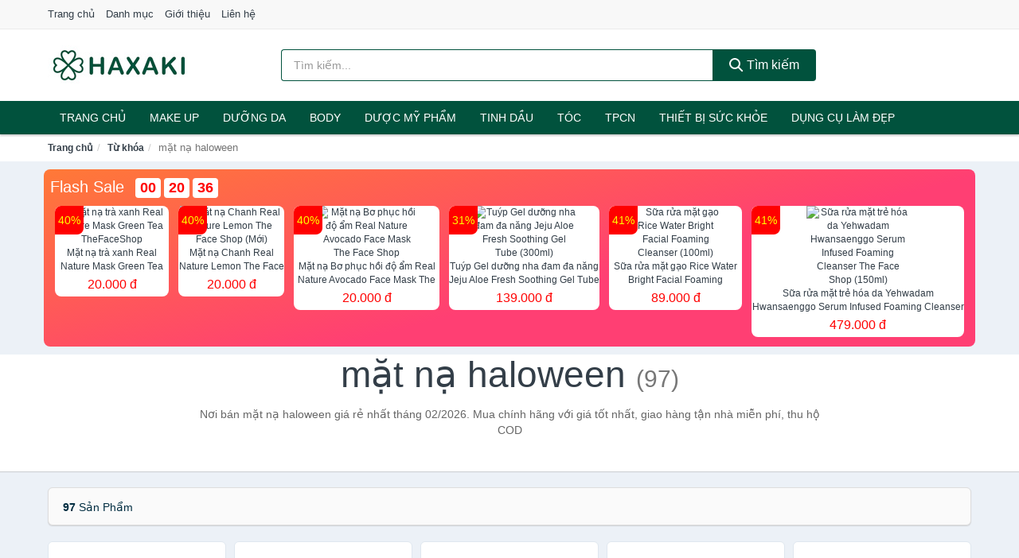

--- FILE ---
content_type: text/html; charset=UTF-8
request_url: https://haxaki.com/tag/mat-na-haloween-ti/
body_size: 13268
content:
<!DOCTYPE html><html lang="vi"><head prefix="og: http://ogp.me/ns# fb: http://ogp.me/ns/fb# article: http://ogp.me/ns/article#"><meta charset="utf-8"><!--[if IE]><meta http-equiv='X-UA-Compatible' content='IE=edge,chrome=1'><![endif]--><meta name="viewport" content="width=device-width,minimum-scale=1,initial-scale=1"><title>Giá mặt nạ haloween ở đâu rẻ nhất tháng 02/2026 - So sánh giá | Haxaki.Com</title><meta name="description" content="Nơi bán mặt nạ haloween giá rẻ nhất tháng 02/2026. Mua chính hãng với giá tốt nhất, giao hàng tận nhà miễn phí, thu hộ COD"><meta name="keywords" content="mặt nạ haloween"><meta name="robots" content="noodp"/><meta itemprop="name" content="Giá mặt nạ haloween ở đâu rẻ nhất tháng 02/2026 - So sánh giá | Haxaki.Com"><meta itemprop="description" content="Nơi bán mặt nạ haloween giá rẻ nhất tháng 02/2026. Mua chính hãng với giá tốt nhất, giao hàng tận nhà miễn phí, thu hộ COD"><meta itemprop="image" content="https://c.mgg.vn/d/haxaki.com/img/logo.jpg"><meta name="twitter:card" content="summary"><meta name="twitter:site" content="Haxaki.Com"><meta name="twitter:title" content="Giá mặt nạ haloween ở đâu rẻ nhất tháng 02/2026 - So sánh giá | Haxaki.Com"><meta name="twitter:description" content="Nơi bán mặt nạ haloween giá rẻ nhất tháng 02/2026. Mua chính hãng với giá tốt nhất, giao hàng tận nhà miễn phí, thu hộ COD"><meta name="twitter:creator" content="@Haxaki.Com"><meta name="twitter:image" content="https://c.mgg.vn/d/haxaki.com/img/logo.jpg"><meta property="og:title" content="Giá mặt nạ haloween ở đâu rẻ nhất tháng 02/2026 - So sánh giá | Haxaki.Com" /><meta property="og:type" content="website" /><meta property="og:url" content="https://haxaki.com/tag/mat-na-haloween-ti/" /><meta property="og:image" content="https://c.mgg.vn/d/haxaki.com/img/logo.jpg" /><meta property="og:description" content="Nơi bán mặt nạ haloween giá rẻ nhất tháng 02/2026. Mua chính hãng với giá tốt nhất, giao hàng tận nhà miễn phí, thu hộ COD" /><meta property="og:locale" content="vi_VN" /><meta property="og:site_name" content="Haxaki" /><meta property="fb:app_id" content="509477269957141"/><link rel="canonical" href="https://haxaki.com/tag/mat-na-haloween-ti/" /><link rel="apple-touch-icon" sizes="180x180" href="https://c.mgg.vn/d/haxaki.com/img/icons/apple-touch-icon.png"><link rel="icon" type="image/png" sizes="32x32" href="https://c.mgg.vn/d/haxaki.com/img/icons/favicon-32x32.png"><link rel="icon" type="image/png" sizes="16x16" href="https://c.mgg.vn/d/haxaki.com/img/icons/favicon-16x16.png"><link rel="manifest" href="https://haxaki.com/webmanifest.json"><link rel="mask-icon" href="https://c.mgg.vn/d/haxaki.com/img/icons/safari-pinned-tab.svg" color="#01523d"><link rel="shortcut icon" href="/favicon.ico"><meta name="apple-mobile-web-app-title" content="Haxaki"><meta name="application-name" content="Haxaki"><meta name="msapplication-TileColor" content="#01523d"><meta name="msapplication-TileImage" content="https://c.mgg.vn/d/haxaki.com/img/icons/mstile-144x144.png"><meta name="msapplication-config" content="https://c.mgg.vn/d/haxaki.com/img/icons/browserconfig.xml"><meta name="theme-color" content="#01523d"><style type="text/css">html{font-family:-apple-system,BlinkMacSystemFont,"Segoe UI",Roboto,"Helvetica Neue",Arial,"Noto Sans",sans-serif,"Apple Color Emoji","Segoe UI Emoji","Segoe UI Symbol","Noto Color Emoji";-webkit-text-size-adjust:100%;-ms-text-size-adjust:100%}body{margin:0}article,aside,details,figcaption,figure,footer,header,hgroup,main,menu,nav,section,summary{display:block}audio,canvas,progress,video{display:inline-block;vertical-align:baseline}audio:not([controls]){display:none;height:0}[hidden],template{display:none}a{background-color:transparent}a:active,a:hover{outline:0}abbr[title]{border-bottom:1px dotted}b,strong{font-weight:600}dfn{font-style:italic}h1{margin:.67em 0;font-size:2em}mark{color:#000;background:#ff0}small{font-size:80%}sub,sup{position:relative;font-size:75%;line-height:0;vertical-align:baseline}sup{top:-.5em}sub{bottom:-.25em}img{border:0}svg:not(:root){overflow:hidden}figure{margin:1em 40px}hr{height:0;-webkit-box-sizing:content-box;-moz-box-sizing:content-box;box-sizing:content-box}pre{overflow:auto}code,kbd,pre,samp{font-family:monospace,monospace;font-size:1em}button,input,optgroup,select,textarea{margin:0;font:inherit;color:inherit}button{overflow:visible}button,select{text-transform:none}button,html input[type=button],input[type=reset],input[type=submit]{-webkit-appearance:button;cursor:pointer}button[disabled],html input[disabled]{cursor:default}button::-moz-focus-inner,input::-moz-focus-inner{padding:0;border:0}input{line-height:normal}input[type=checkbox],input[type=radio]{-webkit-box-sizing:border-box;-moz-box-sizing:border-box;box-sizing:border-box;padding:0}input[type=number]::-webkit-inner-spin-button,input[type=number]::-webkit-outer-spin-button{height:auto}input[type=search]{-webkit-box-sizing:content-box;-moz-box-sizing:content-box;box-sizing:content-box;-webkit-appearance:textfield}input[type=search]::-webkit-search-cancel-button,input[type=search]::-webkit-search-decoration{-webkit-appearance:none}fieldset{padding:.35em .625em .75em;margin:0 2px;border:1px solid silver}legend{padding:0;border:0}textarea{overflow:auto}optgroup{font-weight:600}table{border-spacing:0;border-collapse:collapse}td,th{padding:0}</style><link href="https://c.mgg.vn/d/haxaki.com/css/s1.css" rel="stylesheet"><!--[if lt IE 9]><script src="https://oss.maxcdn.com/html5shiv/3.7.3/html5shiv.min.js"></script><script src="https://oss.maxcdn.com/respond/1.4.2/respond.min.js"></script><![endif]--><script src="https://cdn.onesignal.com/sdks/OneSignalSDK.js" async=""></script><script>var OneSignal = window.OneSignal || [];OneSignal.push(function() {OneSignal.init({appId: "ed27cc4a-4e8a-40d6-854c-3959a2f287fc"});});</script></head><body itemscope="" itemtype="http://schema.org/WebPage"><div id="header-top"><header itemscope="" itemtype="http://schema.org/WPHeader"><div id="top-header" class="hidden-xs"><div class="container"><div class="row"><div class="col-sm-12"><a href="https://haxaki.com/" title="Trang chủ">Trang chủ</a> <a href="https://haxaki.com/danh-muc/" title="Danh mục">Danh mục</a> <a href="https://haxaki.com/p/gioi-thieu.html" title="Giới thiệu">Giới thiệu</a> <a href="https://haxaki.com/p/lien-he.html" title="Liên hệ">Liên hệ</a></div></div></div></div><div id="main-header"><div class="container"><div class="row"><div class="col-xs-12 col-sm-4 col-md-3"><button type="button" class="visible-xs bnam-menu is-closed" data-toggle="offcanvas" aria-label="Menu"><span class="hamb-top"></span><span class="hamb-middle"></span><span class="hamb-bottom"></span></button><a href="https://haxaki.com/" class="logo" itemprop="headline" title="Haxaki.Com"><img data-original="https://c.mgg.vn/d/haxaki.com/img/logo_header.jpg" class="lazy" alt="Haxaki" src="[data-uri]" width="auto" height="auto"><noscript><img src="https://c.mgg.vn/d/haxaki.com/img/logo_header.jpg" alt="Haxaki" srcset="https://c.mgg.vn/d/haxaki.com/img/logo_header@2x.jpg 2x"></noscript><span class="hidden" itemprop="description">Haxaki</span></a></div><div id="header-search" class="hidden-xs col-sm-8 col-md-7"><form method="GET" action="https://haxaki.com/" itemprop="potentialAction" itemscope="" itemtype="http://schema.org/SearchAction"><meta itemprop="target" content="https://haxaki.com/?s={s}"><div class="input-group form"><input type="text" name="s" class="form-control" placeholder="Tìm kiếm..." aria-label="Tìm kiếm hiệu" value="" id="search-top"><span class="input-group-btn"><button class="btn btn-search-top" type="submit"><span class="s-icon"><span class="s-icon-circle"></span><span class="s-icon-rectangle"></span></span> Tìm kiếm</button></span></div></form></div></div></div></div></header></div><div id="search-mobi" class="container visible-xs"><div class="row"><div class="col-xs-12"><form method="GET" action="https://haxaki.com/"><div class="input-group form"><input name="s" class="search-top form-control" placeholder="Tìm kiếm..." value="" type="text" aria-label="Tìm kiếm hiệu"><span class="input-group-btn"><button class="btn btn-danger btn-search-top" type="submit">Tìm kiếm</button></span></div></form></div></div></div><div id="header-nav"><div class="container"><nav id="main-nav" itemscope itemtype="http://schema.org/SiteNavigationElement" aria-label="Main navigation"><ul class="menu"><li><a href="https://haxaki.com/" title="Trang chủ">Trang chủ</a></li><li class="dropdown o-col"><a href="https://haxaki.com/trang-diem-1676/" title="Trang điểm">Make Up</a><ul class="dropdown-menu"><li><a href="https://haxaki.com/trang-diem-mat-1677/" title="Trang điểm mặt">Trang điểm mặt</a></li><li><a href="https://haxaki.com/trang-diem-mat-1678/" title="Trang điểm mắt">Trang điểm mắt</a></li><li><a href="https://haxaki.com/trang-diem-moi-1679/" title="Trang điểm môi">Trang điểm môi</a></li><li><a href="https://haxaki.com/tay-trang-khan-giay-uot-1680/" title="Tẩy trang, khăn ướt">Tẩy trang, khăn ướt</a></li><li><a href="https://haxaki.com/dung-cu-trang-diem-1681/" title="Dụng cụ trang điểm">Dụng cụ trang điểm</a></li><li><a href="https://haxaki.com/cham-soc-mong-1682/" title="Chăm sóc móng">Chăm sóc móng</a></li><li><a href="https://haxaki.com/bo-trang-diem-11905/" title="Bộ trang điểm">Bộ trang điểm</a></li></ul></li><li class="dropdown"><a href="https://haxaki.com/cham-soc-da-mat-1674/" title="Chăm sóc da mặt">Dưỡng da</a><ul class="dropdown-menu"><li><a href="https://haxaki.com/xit-khoang-5964/" title="Xịt khoáng">Xịt khoáng</a></li><li><a href="https://haxaki.com/nuoc-hoa-hong-toner-2439/" title="Nước hoa hồng, toner">Nước hoa hồng, toner</a></li><li><a href="https://haxaki.com/lam-sach-da-mat-11324/" title="Làm sạch da mặt">Làm sạch da mặt</a></li><li><a href="https://haxaki.com/san-pham-chong-nang-va-phuc-hoi-sau-khi-di-nang-3514/" title="Sản phẩm chống nắng và phục hồi sau khi đi nắng">Sản phẩm chống nắng và phục hồi sau khi đi nắng</a></li><li><a href="https://haxaki.com/may-hut-mun-11781/" title="Máy hút mụn">Máy hút mụn</a></li><li><a href="https://haxaki.com/san-pham-tri-mun-3518/" title="Sản phẩm trị mụn">Sản phẩm trị mụn</a></li><li><a href="https://haxaki.com/kem-duong-am-da-3513/" title="Dưỡng ẩm">Dưỡng ẩm</a></li><li><a href="https://haxaki.com/kem-duong-trang-da-3512/" title="Dưỡng trắng">Dưỡng trắng</a></li><li><a href="https://haxaki.com/chong-lao-hoa-3517/" title="Chống lão hóa">Chống lão hóa</a></li><li><a href="https://haxaki.com/mat-na-cac-loai-1693/" title="Mặt nạ">Mặt nạ</a></li><li><a href="https://haxaki.com/cham-soc-da-chuyen-sau-3515/" title="Chăm sóc da chuyên sâu">Chăm sóc da chuyên sâu</a></li><li><a href="https://haxaki.com/cham-soc-vung-da-mat-3516/" title="Chăm sóc vùng da mắt">Chăm sóc vùng da mắt</a></li><li><a href="https://haxaki.com/cham-soc-da-nhay-cam-kich-ung-11791/" title="Chăm sóc da nhạy cảm, kích ứng">Chăm sóc da nhạy cảm, kích ứng</a></li><li><a href="https://haxaki.com/bo-cham-soc-da-mat-11819/" title="Bộ chăm sóc da mặt">Bộ chăm sóc da mặt</a></li><li><a href="https://haxaki.com/kem-duong-da-serum-khac-17262/" title="Kem dưỡng da & Serum khác">Kem dưỡng da & Serum khác</a></li><li><a href="https://haxaki.com/san-pham-cham-soc-da-mat-khac-17266/" title="Sản phẩm chăm sóc da mặt khác">Sản phẩm chăm sóc da mặt khác</a></li></ul></li><li class="dropdown"><a href="https://haxaki.com/cham-soc-co-the-1684/" title="Chăm sóc cơ thể">BODY</a><ul class="dropdown-menu"><li><a href="https://haxaki.com/sua-tam-xa-bong-muoi-tam-8304/" title="Sữa tắm, xà bông, muối tắm">Sữa tắm, xà bông, muối tắm</a></li><li><a href="https://haxaki.com/duong-the-1702/" title="Dưỡng Thể">Dưỡng Thể</a></li><li><a href="https://haxaki.com/cham-soc-nguc-8310/" title="Chăm sóc ngực">Chăm sóc ngực</a></li><li><a href="https://haxaki.com/san-pham-tay-long-3541/" title="Sản phẩm tẩy lông">Sản phẩm tẩy lông</a></li><li><a href="https://haxaki.com/san-pham-khu-mui-1709/" title="Sản phẩm khử mùi">Sản phẩm khử mùi</a></li><li><a href="https://haxaki.com/san-pham-duong-tay-chan-5992/" title="Sản phẩm dưỡng tay, chân">Sản phẩm dưỡng tay, chân</a></li><li><a href="https://haxaki.com/san-pham-chong-nang-1707/" title="Sản phẩm chống nắng">Sản phẩm chống nắng</a></li><li><a href="https://haxaki.com/tay-te-bao-chet-massage-1711/" title="Tẩy tế bào chết, massage">Tẩy tế bào chết, massage</a></li><li><a href="https://haxaki.com/massage-toan-than-11825/" title="Massage toàn thân">Massage toàn thân</a></li><li><a href="https://haxaki.com/tri-ran-nut-da-11845/" title="Trị rạn nứt da">Trị rạn nứt da</a></li><li><a href="https://haxaki.com/bo-cham-soc-toan-than-11849/" title="Bộ chăm sóc toàn thân">Bộ chăm sóc toàn thân</a></li><li><a href="https://haxaki.com/kem-tan-mo-11847/" title="Kem tan mỡ">Kem tan mỡ</a></li><li><a href="https://haxaki.com/nuoc-rua-tay-8400/" title="Nước rửa tay">Nước rửa tay</a></li><li><a href="https://haxaki.com/san-pham-cham-soc-co-the-khac-8401/" title="Sản phẩm chăm sóc cơ thể khác">Sản phẩm chăm sóc cơ thể khác</a></li></ul></li><li class="dropdown"><a href="https://haxaki.com/duoc-my-pham-5966/" title="Dược mỹ phẩm">Dược mỹ phẩm</a><ul class="dropdown-menu"><li><a href="https://haxaki.com/duong-am-da-5980/" title="Dưỡng ẩm da">Dưỡng ẩm da</a></li><li><a href="https://haxaki.com/duong-trang-da-5984/" title="Dưỡng trắng da">Dưỡng trắng da</a></li><li><a href="https://haxaki.com/chong-lao-hoa-da-5985/" title="Chống lão hóa da">Chống lão hóa da</a></li><li><a href="https://haxaki.com/nuoc-hoa-hong-xit-khoang-nuoc-can-bang-5971/" title="Nước hoa hồng, xịt khoáng, nước cân bằng">Nước hoa hồng, xịt khoáng, nước cân bằng</a></li><li><a href="https://haxaki.com/tay-trang-tay-te-bao-chet-5970/" title="Tẩy trang, tẩy tế bào chết">Tẩy trang, tẩy tế bào chết</a></li><li><a href="https://haxaki.com/chong-nang-5973/" title="Chống nắng">Chống nắng</a></li><li><a href="https://haxaki.com/tri-mun-5983/" title="Trị mụn">Trị mụn</a></li><li><a href="https://haxaki.com/sua-gel-tam-5977/" title="Sữa, gel tắm">Sữa, gel tắm</a></li><li><a href="https://haxaki.com/kem-duong-vung-mat-5986/" title="Kem dưỡng vùng mắt">Kem dưỡng vùng mắt</a></li><li><a href="https://haxaki.com/sua-gel-rua-mat-5979/" title="Sữa, gel rửa mặt">Sữa, gel rửa mặt</a></li><li><a href="https://haxaki.com/san-pham-cham-soc-chuyen-sau-5987/" title="Sản phẩm chăm sóc chuyên sâu">Sản phẩm chăm sóc chuyên sâu</a></li><li><a href="https://haxaki.com/dau-goi-xa-5976/" title="Dầu gội, xả">Dầu gội, xả</a></li></ul></li><li class="dropdown o-col"><a href="https://haxaki.com/san-pham-thien-nhien-handmade-5965/" title="Sản phẩm thiên nhiên">Tinh dầu</a><ul class="dropdown-menu"><li><a href="https://haxaki.com/tinh-dau-cac-loai-8694/" title="Tinh dầu các loại">Tinh dầu các loại</a></li><li><a href="https://haxaki.com/nen-thom-8316/" title="Nến thơm">Nến thơm</a></li><li><a href="https://haxaki.com/san-pham-thien-nhien-lam-dep-11960/" title="Sản phẩm thiên nhiên làm đẹp">Sản phẩm thiên nhiên làm đẹp</a></li><li><a href="https://haxaki.com/den-xong-huong-8317/" title="Đèn xông hương">Đèn xông hương</a></li></ul></li><li class="dropdown o-col"><a href="https://haxaki.com/cham-soc-toc-da-dau-1683/" title="Chăm sóc tóc và da đầu">Tóc</a><ul class="dropdown-menu"><li><a href="https://haxaki.com/dau-goi-dau-xa-8314/" title="Dầu gội, dầu xả">Dầu gội, dầu xả</a></li><li><a href="https://haxaki.com/thuoc-nhuom-1715/" title="Thuốc nhuộm tóc">Thuốc nhuộm tóc</a></li><li><a href="https://haxaki.com/thuoc-duoi-uon-11907/" title="Thuốc duỗi, uốn">Thuốc duỗi, uốn</a></li><li><a href="https://haxaki.com/duong-toc-u-toc-7157/" title="Dưỡng tóc, ủ tóc">Dưỡng tóc, ủ tóc</a></li><li><a href="https://haxaki.com/tao-kieu-toc-1712/" title="Tạo kiểu tóc">Tạo kiểu tóc</a></li><li><a href="https://haxaki.com/bo-cham-soc-toc-7153/" title="Bộ chăm sóc tóc">Bộ chăm sóc tóc</a></li><li><a href="https://haxaki.com/luoc-bang-do-7156/" title="Lược, băng đô">Lược, băng đô</a></li><li><a href="https://haxaki.com/lo-quan-toc-11923/" title="Lô quấn tóc">Lô quấn tóc</a></li></ul></li><li class="dropdown o-col"><a href="https://haxaki.com/thuc-pham-chuc-nang-2414/" title="Thực phẩm chức năng">TPCN</a><ul class="dropdown-menu"><li><a href="https://haxaki.com/thuc-pham-cho-sac-sep-2918/" title="Thực phẩm chức năng làm đẹp">Thực phẩm chức năng làm đẹp</a></li><li><a href="https://haxaki.com/thuc-pham-chuc-nang-vitamin-2917/" title="Thực phẩm chức năng sức khỏe">Thực phẩm chức năng sức khỏe</a></li><li><a href="https://haxaki.com/san-pham-thao-moc-thuc-uong-2919/" title="Thực phẩm chức năng thiên nhiên">Thực phẩm chức năng thiên nhiên</a></li><li><a href="https://haxaki.com/kiem-soat-can-nang-11983/" title="Kiểm soát cân nặng">Kiểm soát cân nặng</a></li></ul></li><li class="dropdown"><a href="https://haxaki.com/thiet-bi-cham-soc-suc-khoe-2399/" title="Thiết bị chăm sóc sức khỏe">Thiết bị sức khỏe</a><ul class="dropdown-menu"><li><a href="https://haxaki.com/dung-cu-theo-doi-suc-khoe-11995/" title="Dụng cụ theo dõi sức khỏe">Dụng cụ theo dõi sức khỏe</a></li><li><a href="https://haxaki.com/can-suc-khoe-8262/" title="Cân sức khỏe">Cân sức khỏe</a></li><li><a href="https://haxaki.com/thiet-bi-y-te-2434/" title="Thiết Bị Y Tế">Thiết Bị Y Tế</a></li><li><a href="https://haxaki.com/nhiet-ke-8263/" title="Nhiệt kế">Nhiệt kế</a></li><li><a href="https://haxaki.com/thiet-bi-khac-8264/" title="Thiết bị khác">Thiết bị khác</a></li><li><a href="https://haxaki.com/may-massage-2432/" title="Máy massage toàn thân">Máy massage toàn thân</a></li><li><a href="https://haxaki.com/que-thu-thai-12013/" title="Que thử thai">Que thử thai</a></li><li><a href="https://haxaki.com/tui-chuom-12015/" title="Túi chườm">Túi chườm</a></li><li><a href="https://haxaki.com/may-xong-mui-hong-12017/" title="Máy xông mũi họng">Máy xông mũi họng</a></li><li><a href="https://haxaki.com/may-do-buoc-12019/" title="Máy đo bước">Máy đo bước</a></li><li><a href="https://haxaki.com/dung-cu-so-cuu-12021/" title="Dụng cụ sơ cứu">Dụng cụ sơ cứu</a></li><li><a href="https://haxaki.com/vo-ngan-gian-tinh-mach-12023/" title="Vớ ngăn giãn tĩnh mạch">Vớ ngăn giãn tĩnh mạch</a></li></ul></li><li class="dropdown o-col"><a href="https://haxaki.com/thiet-bi-lam-dep-2398/" title="Dụng cụ làm đẹp">Dụng cụ làm đẹp</a><ul class="dropdown-menu"><li><a href="https://haxaki.com/massage-thu-gian-va-lam-dep-8256/" title="Massage thư giãn và làm đẹp">Massage thư giãn và làm đẹp</a></li><li><a href="https://haxaki.com/dung-cu-tay-long-8257/" title="Dụng cụ tẩy lông">Dụng cụ tẩy lông</a></li><li><a href="https://haxaki.com/dung-cu-tao-kieu-toc-8258/" title="Dụng cụ tạo kiểu tóc">Dụng cụ tạo kiểu tóc</a></li><li><a href="https://haxaki.com/dung-cu-lam-dep-8259/" title="Dụng cụ làm đẹp">Dụng cụ làm đẹp</a></li><li><a href="https://haxaki.com/may-xong-da-mat-12029/" title="Máy xông da mặt">Máy xông da mặt</a></li><li><a href="https://haxaki.com/san-pham-dinh-hinh-12031/" title="Sản phẩm định hình">Sản phẩm định hình</a></li></ul></li><li class="dropdown o-col"><a href="https://haxaki.com/nuoc-hoa-1687/" title="Nước hoa">Nước hoa</a><ul class="dropdown-menu"><li><a href="https://haxaki.com/nuoc-hoa-nu-1728/" title="Nước hoa nữ">Nước hoa nữ</a></li><li><a href="https://haxaki.com/nuoc-hoa-nam-1729/" title="Nước hoa nam">Nước hoa nam</a></li></ul></li></ul></nav></div></div><div class="overlay"></div><script type="application/ld+json">{"@context":"http://schema.org","@type":"BreadcrumbList","itemListElement":[{"@type":"ListItem","position":1,"item":{"@id":"https://haxaki.com/","name":"Haxaki"}},{"@type":"ListItem","position":2,"item":{"@id":"https://haxaki.com/tag/","name":"Từ khóa"}},{"@type":"ListItem","position":3,"item":{"@id":"https://haxaki.com/tag/mat-na-haloween-ti/","name":"mặt nạ haloween"}}]}</script><div id="breadcrumb"><div class="container"><ol class="breadcrumb"><li><a href="https://haxaki.com/" title="Trang chủ Haxaki">Trang chủ</a></li><li><a href="https://haxaki.com/tag/" title="Từ khóa">Từ khóa</a></li><li class="active hidden-xs">mặt nạ haloween</li></ol></div></div><main><style type="text/css">#flash_sale{background:#ff5e55;background:linear-gradient(165deg,#ff7937 0%,#ff3f73 60%);padding:8px;border-radius:8px;position:relative}#flash_sale .fsw{margin-bottom:10px}#flash_sale .fsw a{color:#fff;display:inline-block;width:auto;margin-right:10px;margin-bottom:0;font-size:2rem}#flash_sale .fsps{display:block;overflow-x:auto;padding-bottom:4px}#flash_sale .fsps li{display:table-cell;vertical-align:top;position:relative}#flash_sale .fsps a{display:block;font-size:12px;text-align:center;background:#fff;margin:0 6px;border-radius:8px}.fsps small{position:absolute;width:36px;background:red;left:6px;border-top-left-radius:8px;border-bottom-right-radius:8px;height:36px;color:#ff0;text-align:center;line-height:36px;font-size:14px}#flash_sale .fsps img{max-width:130px;border-radius:8px}#flash_sale .fsps span{display:block;font-size:12px;max-height:34px;overflow:hidden}#flash_sale .fsps span:last-child{color:red;font-size:16px;margin-top:3px;padding-bottom:4px}#count_down{display:inline-block}#count_down span{display:inline-block;background:#fff;padding:0 6px;font-size:18px;color:red;margin-left:4px;border-radius:4px;font-weight:700}</style><div style="background: #ecf1f7;padding-top: 1rem;padding-bottom: 1rem;"><div id="flash_sale" class="container"></div></div><div id="main_head" class="box-shadow"><div class="container"><div class="row text-center"><h1 class="page-title">mặt nạ haloween <small>(97)</small></h1><div class="page-desc col-xs-12 col-xs-offset-0 col-sm-10 col-sm-offset-1 col-md-8 col-md-offset-2">Nơi bán mặt nạ haloween giá rẻ nhất tháng 02/2026. Mua chính hãng với giá tốt nhất, giao hàng tận nhà miễn phí, thu hộ COD</div></div></div></div><div id="main" class="container"><div class="row"><div id="bn_r" class="col-xs-12"><section class="product-box"><div id="product_filter" class="box-shadow"><div id="box_count_product"><strong>97</strong> sản phẩm</div><div class="box_filter pull-right hidden"><form class="form-inline" method="GET"><label>Sắp xếp theo </label><select class="form-control" name="sap-xep" aria-label="Sắp xếp"><option value="moi-nhat">Mới nhất</option><option value="gia-tang">Giá từ thấp đến cao</option><option value="gia-giam">Giá từ cao đến thấp</option></select></form></div></div><div class="product-list row"><div class="col-xs-6 col-sm-3 col-md-15 ip"><a href="https://haxaki.com/mat-na-masque-hydra-110-254-nti248666757.html" title="MẶT NẠ Masque  HYDRA.110.254"><div><img src="https://c.mgg.vn/d/haxaki.com/img/no-pro.jpg" alt="img"><img data-original="https://salt.tikicdn.com/cache/200x200/ts/product/55/d5/04/e9043c982e8f1b0f725f79e949aaca93.png" class="lazy bn-abg" src="https://c.mgg.vn/d/haxaki.com/img/no-pro.jpg" alt="MẶT NẠ Masque  HYDRA.110.254"><noscript><img src="https://salt.tikicdn.com/cache/200x200/ts/product/55/d5/04/e9043c982e8f1b0f725f79e949aaca93.png"></noscript></div><span>MẶT NẠ Masque  HYDRA.110.254</span><span>895.000 đ</span></a></div><div class="col-xs-6 col-sm-3 col-md-15 ip"><a href="https://haxaki.com/mat-na-masque-purete-110-061-nti248681346.html" title="MẶT NẠ  Masque PURETÉ.110.061"><div><img src="https://c.mgg.vn/d/haxaki.com/img/no-pro.jpg" alt="img"><img data-original="https://salt.tikicdn.com/cache/200x200/ts/product/a2/67/33/6e51475597d1f44753414b9ef4e85aee.png" class="lazy bn-abg" src="https://c.mgg.vn/d/haxaki.com/img/no-pro.jpg" alt="MẶT NẠ  Masque PURETÉ.110.061"><noscript><img src="https://salt.tikicdn.com/cache/200x200/ts/product/a2/67/33/6e51475597d1f44753414b9ef4e85aee.png"></noscript></div><span>MẶT NẠ  Masque PURETÉ.110.061</span><span>839.000 đ</span></a></div><div class="col-xs-6 col-sm-3 col-md-15 ip"><a href="https://haxaki.com/mat-na-bi-dao-cocoon-30ml-nti52347428.html" title="Mặt nạ bí đao Cocoon 30ml"><div><img src="https://c.mgg.vn/d/haxaki.com/img/no-pro.jpg" alt="img"><img data-original="https://salt.tikicdn.com/cache/200x200/ts/product/fc/99/d6/e9de5671a9a7e94f6b1609a9bd923b4b.jpg" class="lazy bn-abg" src="https://c.mgg.vn/d/haxaki.com/img/no-pro.jpg" alt="Mặt nạ bí đao Cocoon 30ml"><noscript><img src="https://salt.tikicdn.com/cache/200x200/ts/product/fc/99/d6/e9de5671a9a7e94f6b1609a9bd923b4b.jpg"></noscript></div><span>Mặt nạ bí đao Cocoon 30ml</span><span>108.000 đ</span></a></div><div class="col-xs-6 col-sm-3 col-md-15 ip"><a href="https://haxaki.com/mat-na-bi-dao-cocoon-30ml-nti276130198.html" title="Mặt nạ bí đao Cocoon 30ml"><div><img src="https://c.mgg.vn/d/haxaki.com/img/no-pro.jpg" alt="img"><img data-original="https://salt.tikicdn.com/cache/200x200/ts/product/5d/ed/1f/66145944af7217b26738d248daafcf93.png" class="lazy bn-abg" src="https://c.mgg.vn/d/haxaki.com/img/no-pro.jpg" alt="Mặt nạ bí đao Cocoon 30ml"><noscript><img src="https://salt.tikicdn.com/cache/200x200/ts/product/5d/ed/1f/66145944af7217b26738d248daafcf93.png"></noscript></div><span>Mặt nạ bí đao Cocoon 30ml</span><span>145.000 đ</span></a></div><div class="col-xs-6 col-sm-3 col-md-15 ip"><a href="https://haxaki.com/combo-3-bot-mat-na-vitamin-c-tbm-nti275070672.html" title="Combo 3 Bột Mặt Nạ Vitamin C TBM 1kg + Tặng 1kg Mặt Nạ Than Adel (Chính Hãng)"><div><img src="https://c.mgg.vn/d/haxaki.com/img/no-pro.jpg" alt="img"><img data-original="https://salt.tikicdn.com/cache/200x200/ts/product/1e/ea/a4/e5571664190f955db4db1c249b1ea0bd.png" class="lazy bn-abg" src="https://c.mgg.vn/d/haxaki.com/img/no-pro.jpg" alt="Combo 3 Bột Mặt Nạ Vitamin C TBM 1kg + Tặng 1kg Mặt Nạ Than Adel (Chính Hãng)"><noscript><img src="https://salt.tikicdn.com/cache/200x200/ts/product/1e/ea/a4/e5571664190f955db4db1c249b1ea0bd.png"></noscript></div><span>Combo 3 Bột Mặt Nạ Vitamin C TBM 1kg + Tặng 1kg Mặt Nạ Than Adel (Chính Hãng)</span><span>1.557.000 đ</span></a></div><div class="col-xs-6 col-sm-3 col-md-15 ip"><a href="https://haxaki.com/mat-na-bot-deo-adel-modeling-han-nti275432084.html" title="Mặt Nạ Bột Dẻo Adel Modeling Hàn Quốc Chính Hãng - Chiết 50g, 100g (7 Loại Mặt Nạ)"><div><img src="https://c.mgg.vn/d/haxaki.com/img/no-pro.jpg" alt="img"><img data-original="https://salt.tikicdn.com/cache/200x200/ts/product/53/02/16/47395a666279e6358ac9b08e7d3fb0d4.png" class="lazy bn-abg" src="https://c.mgg.vn/d/haxaki.com/img/no-pro.jpg" alt="Mặt Nạ Bột Dẻo Adel Modeling Hàn Quốc Chính Hãng - Chiết 50g, 100g (7 Loại Mặt Nạ)"><noscript><img src="https://salt.tikicdn.com/cache/200x200/ts/product/53/02/16/47395a666279e6358ac9b08e7d3fb0d4.png"></noscript></div><span>Mặt Nạ Bột Dẻo Adel Modeling Hàn Quốc Chính Hãng - Chiết 50g, 100g (7 Loại Mặt Nạ)</span><span>99.000 đ</span></a></div><div class="col-xs-6 col-sm-3 col-md-15 ip"><a href="https://haxaki.com/mat-na-thach-dna-dr-cell-hop-5-nti162844595.html" title="Mặt Nạ Thạch DNA Dr Cell hộp 5 mask - Nạ thạch DNA"><div><img src="https://c.mgg.vn/d/haxaki.com/img/no-pro.jpg" alt="img"><img data-original="https://salt.tikicdn.com/cache/200x200/ts/product/18/b3/b5/56439618e406307874b264280c083440.jpg" class="lazy bn-abg" src="https://c.mgg.vn/d/haxaki.com/img/no-pro.jpg" alt="Mặt Nạ Thạch DNA Dr Cell hộp 5 mask - Nạ thạch DNA"><noscript><img src="https://salt.tikicdn.com/cache/200x200/ts/product/18/b3/b5/56439618e406307874b264280c083440.jpg"></noscript></div><span>Mặt Nạ Thạch DNA Dr Cell hộp 5 mask - Nạ thạch DNA</span><span>280.000 đ</span></a></div><div class="col-xs-6 col-sm-3 col-md-15 ip"><a href="https://haxaki.com/mat-na-thai-doc-detox-stretching-nti37670732.html" title="Mặt Nạ Thải Độc detox stretching mask"><div><img src="https://c.mgg.vn/d/haxaki.com/img/no-pro.jpg" alt="img"><img data-original="https://salt.tikicdn.com/cache/200x200/ts/product/83/d7/ce/ec417db65b67b73e4a2482390b26ede0.jpg" class="lazy bn-abg" src="https://c.mgg.vn/d/haxaki.com/img/no-pro.jpg" alt="Mặt Nạ Thải Độc detox stretching mask"><noscript><img src="https://salt.tikicdn.com/cache/200x200/ts/product/83/d7/ce/ec417db65b67b73e4a2482390b26ede0.jpg"></noscript></div><span>Mặt Nạ Thải Độc detox stretching mask</span><span>380.000 đ</span></a></div><div class="col-xs-6 col-sm-3 col-md-15 ip"><a href="https://haxaki.com/mat-na-dat-set-olive-vedette-145g-nti477506.html" title="Mặt nạ đất sét Olive Vedette 145g"><div><img src="https://c.mgg.vn/d/haxaki.com/img/no-pro.jpg" alt="img"><img data-original="https://salt.tikicdn.com/cache/200x200/ts/product/15/05/e4/84068848d48e84e59e4c3298677bf1c5.jpg" class="lazy bn-abg" src="https://c.mgg.vn/d/haxaki.com/img/no-pro.jpg" alt="Mặt nạ đất sét Olive Vedette 145g"><noscript><img src="https://salt.tikicdn.com/cache/200x200/ts/product/15/05/e4/84068848d48e84e59e4c3298677bf1c5.jpg"></noscript></div><span>Mặt nạ đất sét Olive Vedette 145g</span><span>125.000 đ</span></a></div><div class="col-xs-6 col-sm-3 col-md-15 ip"><a href="https://haxaki.com/mat-na-dat-set-cocoa-vedette-145g-nti477497.html" title="Mặt nạ đất sét Cocoa Vedette 145g"><div><img src="https://c.mgg.vn/d/haxaki.com/img/no-pro.jpg" alt="img"><img data-original="https://salt.tikicdn.com/cache/200x200/ts/product/c6/80/c0/1761b19691292ec65bab37a262d63704.jpg" class="lazy bn-abg" src="https://c.mgg.vn/d/haxaki.com/img/no-pro.jpg" alt="Mặt nạ đất sét Cocoa Vedette 145g"><noscript><img src="https://salt.tikicdn.com/cache/200x200/ts/product/c6/80/c0/1761b19691292ec65bab37a262d63704.jpg"></noscript></div><span>Mặt nạ đất sét Cocoa Vedette 145g</span><span>93.750 đ</span></a></div><div class="col-xs-6 col-sm-3 col-md-15 ip"><a href="https://haxaki.com/mat-na-hoa-dau-biec-herbario-30ml-nti225907452.html" title="Mặt nạ Hoa đậu biếc Herbario 30ml"><div><img src="https://c.mgg.vn/d/haxaki.com/img/no-pro.jpg" alt="img"><img data-original="https://salt.tikicdn.com/cache/200x200/ts/product/b4/54/f7/3ede196be2f5d6bed0e6c900a1ed57a6.jpg" class="lazy bn-abg" src="https://c.mgg.vn/d/haxaki.com/img/no-pro.jpg" alt="Mặt nạ Hoa đậu biếc Herbario 30ml"><noscript><img src="https://salt.tikicdn.com/cache/200x200/ts/product/b4/54/f7/3ede196be2f5d6bed0e6c900a1ed57a6.jpg"></noscript></div><span>Mặt nạ Hoa đậu biếc Herbario 30ml</span><span>155.000 đ</span></a></div><div class="col-xs-6 col-sm-3 col-md-15 ip"><a href="https://haxaki.com/mat-na-nghe-hung-yen-cocoon-30ml-nti275969762.html" title="Mặt nạ nghệ Hưng Yên Cocoon 30ml"><div><img src="https://c.mgg.vn/d/haxaki.com/img/no-pro.jpg" alt="img"><img data-original="https://salt.tikicdn.com/cache/200x200/ts/product/7a/4b/e4/0216d9969f6a511cfcf1e83b9f2525c9.png" class="lazy bn-abg" src="https://c.mgg.vn/d/haxaki.com/img/no-pro.jpg" alt="Mặt nạ nghệ Hưng Yên Cocoon 30ml"><noscript><img src="https://salt.tikicdn.com/cache/200x200/ts/product/7a/4b/e4/0216d9969f6a511cfcf1e83b9f2525c9.png"></noscript></div><span>Mặt nạ nghệ Hưng Yên Cocoon 30ml</span><span>144.000 đ</span></a></div><div class="col-xs-6 col-sm-3 col-md-15 ip"><a href="https://haxaki.com/mat-na-nghe-hung-yen-100ml-nti275969705.html" title="Mặt nạ nghệ Hưng Yên  Cocoon 100ml"><div><img src="https://c.mgg.vn/d/haxaki.com/img/no-pro.jpg" alt="img"><img data-original="https://salt.tikicdn.com/cache/200x200/ts/product/bf/d8/0d/0caca3520226616668b0ff455cdd6a03.png" class="lazy bn-abg" src="https://c.mgg.vn/d/haxaki.com/img/no-pro.jpg" alt="Mặt nạ nghệ Hưng Yên  Cocoon 100ml"><noscript><img src="https://salt.tikicdn.com/cache/200x200/ts/product/bf/d8/0d/0caca3520226616668b0ff455cdd6a03.png"></noscript></div><span>Mặt nạ nghệ Hưng Yên  Cocoon 100ml</span><span>272.000 đ</span></a></div><div class="col-xs-6 col-sm-3 col-md-15 ip"><a href="https://haxaki.com/mat-na-thanh-loc-masque-nti248682828.html" title="MẶT NẠ THANH LỌC Masque purifiant  PURETÉ+.110.265"><div><img src="https://c.mgg.vn/d/haxaki.com/img/no-pro.jpg" alt="img"><img data-original="https://salt.tikicdn.com/cache/200x200/ts/product/10/46/8d/406f92813bd930d7f423d5abb9ad9d8e.png" class="lazy bn-abg" src="https://c.mgg.vn/d/haxaki.com/img/no-pro.jpg" alt="MẶT NẠ THANH LỌC Masque purifiant  PURETÉ+.110.265"><noscript><img src="https://salt.tikicdn.com/cache/200x200/ts/product/10/46/8d/406f92813bd930d7f423d5abb9ad9d8e.png"></noscript></div><span>MẶT NẠ THANH LỌC Masque purifiant  PURETÉ+.110.265</span><span>755.500 đ</span></a></div><div class="col-xs-6 col-sm-3 col-md-15 ip"><a href="https://haxaki.com/mat-na-dat-set-rosa-vedette-goi-nti20857550.html" title="Mặt nạ đất sét Rosa Vedette gói 12g"><div><img src="https://c.mgg.vn/d/haxaki.com/img/no-pro.jpg" alt="img"><img data-original="https://salt.tikicdn.com/cache/200x200/ts/product/3d/d3/36/3aa5e95049b67e5a11f30e6a3bc3656e.jpg" class="lazy bn-abg" src="https://c.mgg.vn/d/haxaki.com/img/no-pro.jpg" alt="Mặt nạ đất sét Rosa Vedette gói 12g"><noscript><img src="https://salt.tikicdn.com/cache/200x200/ts/product/3d/d3/36/3aa5e95049b67e5a11f30e6a3bc3656e.jpg"></noscript></div><span>Mặt nạ đất sét Rosa Vedette gói 12g</span><span>20.000 đ</span></a></div><div class="col-xs-6 col-sm-3 col-md-15 ip"><a href="https://haxaki.com/mat-na-dat-set-bun-khoang-vedette-nti20857192.html" title="Mặt nạ đất sét bùn khoáng Vedette gói 12g"><div><img src="https://c.mgg.vn/d/haxaki.com/img/no-pro.jpg" alt="img"><img data-original="https://salt.tikicdn.com/cache/200x200/ts/product/1f/3f/7c/85b70cc7c89f9f53831d6123916ad7fe.jpg" class="lazy bn-abg" src="https://c.mgg.vn/d/haxaki.com/img/no-pro.jpg" alt="Mặt nạ đất sét bùn khoáng Vedette gói 12g"><noscript><img src="https://salt.tikicdn.com/cache/200x200/ts/product/1f/3f/7c/85b70cc7c89f9f53831d6123916ad7fe.jpg"></noscript></div><span>Mặt nạ đất sét bùn khoáng Vedette gói 12g</span><span>20.000 đ</span></a></div><div class="col-xs-6 col-sm-3 col-md-15 ip"><a href="https://haxaki.com/combo-gel-bi-dao-rua-mat-cocoon-nti49524991.html" title="Combo Gel bí đao rửa mặt cocoon 140ml + Mặt nạ bí đao cocoon 30ml"><div><img src="https://c.mgg.vn/d/haxaki.com/img/no-pro.jpg" alt="img"><img data-original="https://salt.tikicdn.com/cache/200x200/ts/product/81/9e/27/c925f9e3815761a9a0897cf81bed860f.jpg" class="lazy bn-abg" src="https://c.mgg.vn/d/haxaki.com/img/no-pro.jpg" alt="Combo Gel bí đao rửa mặt cocoon 140ml + Mặt nạ bí đao cocoon 30ml"><noscript><img src="https://salt.tikicdn.com/cache/200x200/ts/product/81/9e/27/c925f9e3815761a9a0897cf81bed860f.jpg"></noscript></div><span>Combo Gel bí đao rửa mặt cocoon 140ml + Mặt nạ bí đao cocoon 30ml</span><span>257.000 đ</span></a></div><div class="col-xs-6 col-sm-3 col-md-15 ip"><a href="https://haxaki.com/combo-gel-bi-dao-rua-mat-cocoon-nti240348800.html" title="Combo Gel bí đao rửa mặt cocoon 140ml + Mặt nạ bí đao cocoon 30ml"><div><img src="https://c.mgg.vn/d/haxaki.com/img/no-pro.jpg" alt="img"><img data-original="https://salt.tikicdn.com/cache/200x200/ts/product/40/38/24/00f9f5e8e377cf2f56ced0528dd5ff95.jpg" class="lazy bn-abg" src="https://c.mgg.vn/d/haxaki.com/img/no-pro.jpg" alt="Combo Gel bí đao rửa mặt cocoon 140ml + Mặt nạ bí đao cocoon 30ml"><noscript><img src="https://salt.tikicdn.com/cache/200x200/ts/product/40/38/24/00f9f5e8e377cf2f56ced0528dd5ff95.jpg"></noscript></div><span>Combo Gel bí đao rửa mặt cocoon 140ml + Mặt nạ bí đao cocoon 30ml</span><span>323.000 đ</span></a></div><div class="col-xs-6 col-sm-3 col-md-15 ip"><a href="https://haxaki.com/mat-na-compliment-chong-lao-hoa-nti276657835.html" title="Mặt nạ Compliment chống lão hóa, giảm mụn, sáng da"><div><img src="https://c.mgg.vn/d/haxaki.com/img/no-pro.jpg" alt="img"><img data-original="https://salt.tikicdn.com/cache/200x200/ts/product/a3/14/1f/a1b4385a8255ea761003db12cfdd3ef0.png" class="lazy bn-abg" src="https://c.mgg.vn/d/haxaki.com/img/no-pro.jpg" alt="Mặt nạ Compliment chống lão hóa, giảm mụn, sáng da"><noscript><img src="https://salt.tikicdn.com/cache/200x200/ts/product/a3/14/1f/a1b4385a8255ea761003db12cfdd3ef0.png"></noscript></div><span>Mặt nạ Compliment chống lão hóa, giảm mụn, sáng da</span><span>95.000 đ</span></a></div><div class="col-xs-6 col-sm-3 col-md-15 ip"><a href="https://haxaki.com/mat-na-chiet-xuat-noc-ong-bee-nti13762725.html" title="Mặt Nạ Chiết Xuất Nọc Ong Bee Venom Wild Ferns"><div><img src="https://c.mgg.vn/d/haxaki.com/img/no-pro.jpg" alt="img"><img data-original="https://salt.tikicdn.com/cache/200x200/ts/product/52/1f/65/2bad73a216dbaf1da3efba76a51050b1.jpg" class="lazy bn-abg" src="https://c.mgg.vn/d/haxaki.com/img/no-pro.jpg" alt="Mặt Nạ Chiết Xuất Nọc Ong Bee Venom Wild Ferns"><noscript><img src="https://salt.tikicdn.com/cache/200x200/ts/product/52/1f/65/2bad73a216dbaf1da3efba76a51050b1.jpg"></noscript></div><span>Mặt Nạ Chiết Xuất Nọc Ong Bee Venom Wild Ferns</span><span>1.050.000 đ</span></a></div><div class="col-xs-6 col-sm-3 col-md-15 ip"><a href="https://haxaki.com/mat-na-dat-set-vedette-than-hoat-nti271250951.html" title="Mặt nạ đất sét Vedette Than Hoạt Tính 145g (TPM282)"><div><img src="https://c.mgg.vn/d/haxaki.com/img/no-pro.jpg" alt="img"><img data-original="https://salt.tikicdn.com/cache/200x200/ts/product/af/bb/a3/1d6a905a2402658e0d3bb3fdedb06a8a.jpg" class="lazy bn-abg" src="https://c.mgg.vn/d/haxaki.com/img/no-pro.jpg" alt="Mặt nạ đất sét Vedette Than Hoạt Tính 145g (TPM282)"><noscript><img src="https://salt.tikicdn.com/cache/200x200/ts/product/af/bb/a3/1d6a905a2402658e0d3bb3fdedb06a8a.jpg"></noscript></div><span>Mặt nạ đất sét Vedette Than Hoạt Tính 145g (TPM282)</span><span>125.000 đ</span></a></div><div class="col-xs-6 col-sm-3 col-md-15 ip"><a href="https://haxaki.com/mat-na-hoa-cuc-kiehl-s-calendula-nti47823302.html" title="Mặt nạ hoa cúc Kiehl's Calendula & Aloe Soothing Hydration 100ml"><div><img src="https://c.mgg.vn/d/haxaki.com/img/no-pro.jpg" alt="img"><img data-original="https://salt.tikicdn.com/cache/200x200/ts/product/65/78/be/2c0eb1fe10584654ef8c1e60df739df4.jpg" class="lazy bn-abg" src="https://c.mgg.vn/d/haxaki.com/img/no-pro.jpg" alt="Mặt nạ hoa cúc Kiehl's Calendula & Aloe Soothing Hydration 100ml"><noscript><img src="https://salt.tikicdn.com/cache/200x200/ts/product/65/78/be/2c0eb1fe10584654ef8c1e60df739df4.jpg"></noscript></div><span>Mặt nạ hoa cúc Kiehl's Calendula & Aloe Soothing Hydration 100ml</span><span>1.250.000 đ</span></a></div><div class="col-xs-6 col-sm-3 col-md-15 ip"><a href="https://haxaki.com/mat-na-bi-dao-cocoon-30ml-da-dau-nti49524455.html" title="Mặt nạ bí đao cocoon 30ml da dầu, mụn ẩn"><div><img src="https://c.mgg.vn/d/haxaki.com/img/no-pro.jpg" alt="img"><img data-original="https://salt.tikicdn.com/cache/200x200/ts/product/5c/eb/c0/df4b6bcdf20d8570556b05bf7fa1474d.jpg" class="lazy bn-abg" src="https://c.mgg.vn/d/haxaki.com/img/no-pro.jpg" alt="Mặt nạ bí đao cocoon 30ml da dầu, mụn ẩn"><noscript><img src="https://salt.tikicdn.com/cache/200x200/ts/product/5c/eb/c0/df4b6bcdf20d8570556b05bf7fa1474d.jpg"></noscript></div><span>Mặt nạ bí đao cocoon 30ml da dầu, mụn ẩn</span><span>103.000 đ</span></a></div><div class="col-xs-6 col-sm-3 col-md-15 ip"><a href="https://haxaki.com/mat-na-danh-cho-da-mun-sebum-nti198378676.html" title="Mặt nạ dành cho da mụn SEBUM CLEARING MASQUE của Dermalogica"><div><img src="https://c.mgg.vn/d/haxaki.com/img/no-pro.jpg" alt="img"><img data-original="https://salt.tikicdn.com/cache/200x200/ts/product/6a/96/6f/ca3cebfa742a8e9454c472bb74425265.png" class="lazy bn-abg" src="https://c.mgg.vn/d/haxaki.com/img/no-pro.jpg" alt="Mặt nạ dành cho da mụn SEBUM CLEARING MASQUE của Dermalogica"><noscript><img src="https://salt.tikicdn.com/cache/200x200/ts/product/6a/96/6f/ca3cebfa742a8e9454c472bb74425265.png"></noscript></div><span>Mặt nạ dành cho da mụn SEBUM CLEARING MASQUE của Dermalogica</span><span>1.650.000 đ</span></a></div><div class="col-xs-6 col-sm-3 col-md-15 ip"><a href="https://haxaki.com/mat-na-dat-set-kiehl-s-rare-earth-nti37432103.html" title="Mặt Nạ Đất Sét Kiehl’s Rare Earth Pore Cleansing Masque 125ml"><div><img src="https://c.mgg.vn/d/haxaki.com/img/no-pro.jpg" alt="img"><img data-original="https://salt.tikicdn.com/cache/200x200/ts/product/53/96/b6/aad4ceb1b848296bea772b8e92b4cc54.png" class="lazy bn-abg" src="https://c.mgg.vn/d/haxaki.com/img/no-pro.jpg" alt="Mặt Nạ Đất Sét Kiehl’s Rare Earth Pore Cleansing Masque 125ml"><noscript><img src="https://salt.tikicdn.com/cache/200x200/ts/product/53/96/b6/aad4ceb1b848296bea772b8e92b4cc54.png"></noscript></div><span>Mặt Nạ Đất Sét Kiehl’s Rare Earth Pore Cleansing Masque 125ml</span><span>1.068.000 đ</span></a></div><div class="col-xs-6 col-sm-3 col-md-15 ip"><a href="https://haxaki.com/mat-na-bun-khoang-rotorua-voi-mat-nti13762709.html" title="Mặt Nạ Bùn Khoáng Rotorua Với Mật Ong Manuka Wild Ferns (95ml)"><div><img src="https://c.mgg.vn/d/haxaki.com/img/no-pro.jpg" alt="img"><img data-original="https://salt.tikicdn.com/cache/200x200/ts/product/55/e2/c0/49cb4e8ee2cbb2e2682506470e9a1066.jpg" class="lazy bn-abg" src="https://c.mgg.vn/d/haxaki.com/img/no-pro.jpg" alt="Mặt Nạ Bùn Khoáng Rotorua Với Mật Ong Manuka Wild Ferns (95ml)"><noscript><img src="https://salt.tikicdn.com/cache/200x200/ts/product/55/e2/c0/49cb4e8ee2cbb2e2682506470e9a1066.jpg"></noscript></div><span>Mặt Nạ Bùn Khoáng Rotorua Với Mật Ong Manuka Wild Ferns (95ml)</span><span>850.000 đ</span></a></div><div class="col-xs-6 col-sm-3 col-md-15 ip"><a href="https://haxaki.com/mat-na-dat-set-duong-da-ngua-mun-nti382756.html" title="Mặt Nạ Đất Sét Dưỡng Da, Ngừa Mụn Tràm Trà Vedette 80ml"><div><img src="https://c.mgg.vn/d/haxaki.com/img/no-pro.jpg" alt="img"><img data-original="https://salt.tikicdn.com/cache/200x200/media/catalog/producttmp/1d/9c/a8/595229eb2256ffb3f3abf08c9e9de6e7.jpg" class="lazy bn-abg" src="https://c.mgg.vn/d/haxaki.com/img/no-pro.jpg" alt="Mặt Nạ Đất Sét Dưỡng Da, Ngừa Mụn Tràm Trà Vedette 80ml"><noscript><img src="https://salt.tikicdn.com/cache/200x200/media/catalog/producttmp/1d/9c/a8/595229eb2256ffb3f3abf08c9e9de6e7.jpg"></noscript></div><span>Mặt Nạ Đất Sét Dưỡng Da, Ngừa Mụn Tràm Trà Vedette 80ml</span><span>88.000 đ</span></a></div><div class="col-xs-6 col-sm-3 col-md-15 ip"><a href="https://haxaki.com/mat-na-dat-set-bun-non-vedette-nti25147934.html" title="Mặt nạ đất sét bùn non Vedette Clay Facial Mask Cocoa 12g"><div><img src="https://c.mgg.vn/d/haxaki.com/img/no-pro.jpg" alt="img"><img data-original="https://salt.tikicdn.com/cache/200x200/ts/product/ae/1b/ee/5e373df5f9c33a494623ef4d8216ca42.jpg" class="lazy bn-abg" src="https://c.mgg.vn/d/haxaki.com/img/no-pro.jpg" alt="Mặt nạ đất sét bùn non Vedette Clay Facial Mask Cocoa 12g"><noscript><img src="https://salt.tikicdn.com/cache/200x200/ts/product/ae/1b/ee/5e373df5f9c33a494623ef4d8216ca42.jpg"></noscript></div><span>Mặt nạ đất sét bùn non Vedette Clay Facial Mask Cocoa 12g</span><span>20.000 đ</span></a></div><div class="col-xs-6 col-sm-3 col-md-15 ip"><a href="https://haxaki.com/mat-na-dat-set-sach-sau-diu-nhe-nha-nti477507.html" title="Mặt Nạ Đất Sét Sạch Sâu Dịu Nhẹ Nha Đam Vedette (145g)"><div><img src="https://c.mgg.vn/d/haxaki.com/img/no-pro.jpg" alt="img"><img data-original="https://salt.tikicdn.com/cache/200x200/ts/product/87/73/ee/3e8483f2c239b896dccac2cbdca73c3f.jpg" class="lazy bn-abg" src="https://c.mgg.vn/d/haxaki.com/img/no-pro.jpg" alt="Mặt Nạ Đất Sét Sạch Sâu Dịu Nhẹ Nha Đam Vedette (145g)"><noscript><img src="https://salt.tikicdn.com/cache/200x200/ts/product/87/73/ee/3e8483f2c239b896dccac2cbdca73c3f.jpg"></noscript></div><span>Mặt Nạ Đất Sét Sạch Sâu Dịu Nhẹ Nha Đam Vedette (145g)</span><span>125.000 đ</span></a></div><div class="col-xs-6 col-sm-3 col-md-15 ip"><a href="https://haxaki.com/mat-na-dat-set-kiehls-rare-earth-nti274380681.html" title="Mặt nạ đất sét Kiehls Rare Earth Deep Pore Cleansing Masque 125ml"><div><img src="https://c.mgg.vn/d/haxaki.com/img/no-pro.jpg" alt="img"><img data-original="https://salt.tikicdn.com/cache/200x200/ts/product/68/30/1f/f7790f5fcda43e0b1218488e4fea6d88.jpg" class="lazy bn-abg" src="https://c.mgg.vn/d/haxaki.com/img/no-pro.jpg" alt="Mặt nạ đất sét Kiehls Rare Earth Deep Pore Cleansing Masque 125ml"><noscript><img src="https://salt.tikicdn.com/cache/200x200/ts/product/68/30/1f/f7790f5fcda43e0b1218488e4fea6d88.jpg"></noscript></div><span>Mặt nạ đất sét Kiehls Rare Earth Deep Pore Cleansing Masque 125ml</span><span>175.000 đ</span></a></div><div class="col-xs-6 col-sm-3 col-md-15 ip"><a href="https://haxaki.com/mat-na-b9-kyung-lab-bio-nti207993821.html" title="Mặt Nạ B9 Kyung Lab Bio Hyaluronic Face Mask Của Hàn Quốc 100ml"><div><img src="https://c.mgg.vn/d/haxaki.com/img/no-pro.jpg" alt="img"><img data-original="https://salt.tikicdn.com/cache/200x200/ts/product/ec/2f/4c/afae6b5f1483b5f6b8bf292166f82bf6.png" class="lazy bn-abg" src="https://c.mgg.vn/d/haxaki.com/img/no-pro.jpg" alt="Mặt Nạ B9 Kyung Lab Bio Hyaluronic Face Mask Của Hàn Quốc 100ml"><noscript><img src="https://salt.tikicdn.com/cache/200x200/ts/product/ec/2f/4c/afae6b5f1483b5f6b8bf292166f82bf6.png"></noscript></div><span>Mặt Nạ B9 Kyung Lab Bio Hyaluronic Face Mask Của Hàn Quốc 100ml</span><span>449.000 đ</span></a></div><div class="col-xs-6 col-sm-3 col-md-15 ip"><a href="https://haxaki.com/mat-na-vitamin-co-dac-nti224990146.html" title="Mặt nạ vitamin cô đặc MULTIVITAMIN RECOVERY MASQUE 75ml của Dermalogica - Dolly Beauty"><div><img src="https://c.mgg.vn/d/haxaki.com/img/no-pro.jpg" alt="img"><img data-original="https://salt.tikicdn.com/cache/200x200/ts/product/b6/7e/26/c88a2e9e0d8750346c3da6113a0ab7b8.png" class="lazy bn-abg" src="https://c.mgg.vn/d/haxaki.com/img/no-pro.jpg" alt="Mặt nạ vitamin cô đặc MULTIVITAMIN RECOVERY MASQUE 75ml của Dermalogica - Dolly Beauty"><noscript><img src="https://salt.tikicdn.com/cache/200x200/ts/product/b6/7e/26/c88a2e9e0d8750346c3da6113a0ab7b8.png"></noscript></div><span>Mặt nạ vitamin cô đặc MULTIVITAMIN RECOVERY MASQUE 75ml của Dermalogica - Dolly Beauty</span><span>2.290.000 đ</span></a></div><div class="col-xs-6 col-sm-3 col-md-15 ip"><a href="https://haxaki.com/hai-hu-mat-na-bun-m-curie-mud-and-nti43124732.html" title="Hai hũ MẶT NẠ BÙN M.CURIE MUD AND SEEDS MASK (LET IT GLOW)"><div><img src="https://c.mgg.vn/d/haxaki.com/img/no-pro.jpg" alt="img"><img data-original="https://salt.tikicdn.com/cache/200x200/ts/product/91/56/b6/c389f7dae8166ced64d4c6a15316ef4f.jpg" class="lazy bn-abg" src="https://c.mgg.vn/d/haxaki.com/img/no-pro.jpg" alt="Hai hũ MẶT NẠ BÙN M.CURIE MUD AND SEEDS MASK (LET IT GLOW)"><noscript><img src="https://salt.tikicdn.com/cache/200x200/ts/product/91/56/b6/c389f7dae8166ced64d4c6a15316ef4f.jpg"></noscript></div><span>Hai hũ MẶT NẠ BÙN M.CURIE MUD AND SEEDS MASK (LET IT GLOW)</span><span>1.920.000 đ</span></a></div><div class="col-xs-6 col-sm-3 col-md-15 ip"><a href="https://haxaki.com/mat-na-vitamin-co-dac-nti279076136.html" title="Mặt nạ vitamin cô đặc MULTIVITAMIN RECOVERY MASQUE 75ml của Dermalogica - Dolly Beauty"><div><img src="https://c.mgg.vn/d/haxaki.com/img/no-pro.jpg" alt="img"><img data-original="https://salt.tikicdn.com/cache/200x200/ts/product/a4/62/33/ef18f6b3256b633d232309a71e4694ed.png" class="lazy bn-abg" src="https://c.mgg.vn/d/haxaki.com/img/no-pro.jpg" alt="Mặt nạ vitamin cô đặc MULTIVITAMIN RECOVERY MASQUE 75ml của Dermalogica - Dolly Beauty"><noscript><img src="https://salt.tikicdn.com/cache/200x200/ts/product/a4/62/33/ef18f6b3256b633d232309a71e4694ed.png"></noscript></div><span>Mặt nạ vitamin cô đặc MULTIVITAMIN RECOVERY MASQUE 75ml của Dermalogica - Dolly Beauty</span><span>120.000 đ</span></a></div><div class="col-xs-6 col-sm-3 col-md-15 ip"><a href="https://haxaki.com/mat-na-deo-trang-da-uc-che-nam-nti249173834.html" title="MẶT NẠ DẺO TRẮNG DA ỨC CHẾ NÁM PIME VITAMIN MODELING MASK 25G"><div><img src="https://c.mgg.vn/d/haxaki.com/img/no-pro.jpg" alt="img"><img data-original="https://salt.tikicdn.com/cache/200x200/ts/product/70/81/b3/9c13be7cafd6580920bd050803b88f3a.jpg" class="lazy bn-abg" src="https://c.mgg.vn/d/haxaki.com/img/no-pro.jpg" alt="MẶT NẠ DẺO TRẮNG DA ỨC CHẾ NÁM PIME VITAMIN MODELING MASK 25G"><noscript><img src="https://salt.tikicdn.com/cache/200x200/ts/product/70/81/b3/9c13be7cafd6580920bd050803b88f3a.jpg"></noscript></div><span>MẶT NẠ DẺO TRẮNG DA ỨC CHẾ NÁM PIME VITAMIN MODELING MASK 25G</span><span>80.000 đ</span></a></div><div class="col-xs-6 col-sm-3 col-md-15 ip"><a href="https://haxaki.com/mat-na-bi-dao-the-cocoon100ml-nti225937379.html" title="Mặt nạ bí đao the Cocoon100ml dùng cho da dầu mụn thuần chay"><div><img src="https://c.mgg.vn/d/haxaki.com/img/no-pro.jpg" alt="img"><img data-original="https://salt.tikicdn.com/cache/200x200/ts/product/25/69/b6/723841ce3450dec2d505121831776f40.jpg" class="lazy bn-abg" src="https://c.mgg.vn/d/haxaki.com/img/no-pro.jpg" alt="Mặt nạ bí đao the Cocoon100ml dùng cho da dầu mụn thuần chay"><noscript><img src="https://salt.tikicdn.com/cache/200x200/ts/product/25/69/b6/723841ce3450dec2d505121831776f40.jpg"></noscript></div><span>Mặt nạ bí đao the Cocoon100ml dùng cho da dầu mụn thuần chay</span><span>327.750 đ</span></a></div><div class="col-xs-6 col-sm-3 col-md-15 ip"><a href="https://haxaki.com/mat-na-dat-set-p-detox-tegoder-nti86517688.html" title="Mặt nạ đất sét P-Detox Tegoder Purifying Mask 75 ml Mã 8956"><div><img src="https://c.mgg.vn/d/haxaki.com/img/no-pro.jpg" alt="img"><img data-original="https://salt.tikicdn.com/cache/200x200/ts/product/57/2e/c4/4006c049b1abd7df80ea3bbc29905c83.jpg" class="lazy bn-abg" src="https://c.mgg.vn/d/haxaki.com/img/no-pro.jpg" alt="Mặt nạ đất sét P-Detox Tegoder Purifying Mask 75 ml Mã 8956"><noscript><img src="https://salt.tikicdn.com/cache/200x200/ts/product/57/2e/c4/4006c049b1abd7df80ea3bbc29905c83.jpg"></noscript></div><span>Mặt nạ đất sét P-Detox Tegoder Purifying Mask 75 ml Mã 8956</span><span>995.000 đ</span></a></div><div class="col-xs-6 col-sm-3 col-md-15 ip"><a href="https://haxaki.com/mat-na-dat-set-bun-non-sach-sau-nti20857355.html" title="Mặt nạ đất sét bùn non Sạch Sâu Dịu Nhẹ Vedette hũ 145g"><div><img src="https://c.mgg.vn/d/haxaki.com/img/no-pro.jpg" alt="img"><img data-original="https://salt.tikicdn.com/cache/200x200/ts/product/35/67/1e/b252f68eb74ae3a8a30afdd6530863c4.jpg" class="lazy bn-abg" src="https://c.mgg.vn/d/haxaki.com/img/no-pro.jpg" alt="Mặt nạ đất sét bùn non Sạch Sâu Dịu Nhẹ Vedette hũ 145g"><noscript><img src="https://salt.tikicdn.com/cache/200x200/ts/product/35/67/1e/b252f68eb74ae3a8a30afdd6530863c4.jpg"></noscript></div><span>Mặt nạ đất sét bùn non Sạch Sâu Dịu Nhẹ Vedette hũ 145g</span><span>93.750 đ</span></a></div><div class="col-xs-6 col-sm-3 col-md-15 ip"><a href="https://haxaki.com/mat-na-duong-am-nguon-goc-thien-nti177350835.html" title="Mặt nạ dưỡng ẩm nguồn gốc thiên nhiên Qiriness Extreme Moisture Balm 75ml"><div><img src="https://c.mgg.vn/d/haxaki.com/img/no-pro.jpg" alt="img"><img data-original="https://salt.tikicdn.com/cache/200x200/ts/product/fd/56/51/da33f934be8044d91c735af660426633.jpg" class="lazy bn-abg" src="https://c.mgg.vn/d/haxaki.com/img/no-pro.jpg" alt="Mặt nạ dưỡng ẩm nguồn gốc thiên nhiên Qiriness Extreme Moisture Balm 75ml"><noscript><img src="https://salt.tikicdn.com/cache/200x200/ts/product/fd/56/51/da33f934be8044d91c735af660426633.jpg"></noscript></div><span>Mặt nạ dưỡng ẩm nguồn gốc thiên nhiên Qiriness Extreme Moisture Balm 75ml</span><span>1.149.000 đ</span></a></div><div class="col-xs-6 col-sm-3 col-md-15 ip"><a href="https://haxaki.com/ngu-hoa-hat-thien-nhien-me-ken-nti73206029.html" title="Ngũ hoa hạt thiên nhiên MẸ KEN 100G - ngũ hoa đắp mặt, mặt nạ ngũ hoa hạt, hạt đình lịch"><div><img src="https://c.mgg.vn/d/haxaki.com/img/no-pro.jpg" alt="img"><img data-original="https://salt.tikicdn.com/cache/200x200/ts/product/cb/3a/c2/e8944ce254bdeae92c3e43c7d0578837.jpeg" class="lazy bn-abg" src="https://c.mgg.vn/d/haxaki.com/img/no-pro.jpg" alt="Ngũ hoa hạt thiên nhiên MẸ KEN 100G - ngũ hoa đắp mặt, mặt nạ ngũ hoa hạt, hạt đình lịch"><noscript><img src="https://salt.tikicdn.com/cache/200x200/ts/product/cb/3a/c2/e8944ce254bdeae92c3e43c7d0578837.jpeg"></noscript></div><span>Ngũ hoa hạt thiên nhiên MẸ KEN 100G - ngũ hoa đắp mặt, mặt nạ ngũ hoa hạt, hạt đình lịch</span><span>112.000 đ</span></a></div><div class="col-xs-6 col-sm-3 col-md-15 ip"><a href="https://haxaki.com/mat-na-kem-sua-chua-duong-am-sau-nti25147980.html" title="Mặt Nạ Kem Sữa Chua Dưỡng Ẩm Sâu Vedette Kiwi (Sáng Da) - Hũ 120ml"><div><img src="https://c.mgg.vn/d/haxaki.com/img/no-pro.jpg" alt="img"><img data-original="https://salt.tikicdn.com/cache/200x200/ts/product/e9/d1/66/0b7005e722098b36637a4b163caa82fc.jpg" class="lazy bn-abg" src="https://c.mgg.vn/d/haxaki.com/img/no-pro.jpg" alt="Mặt Nạ Kem Sữa Chua Dưỡng Ẩm Sâu Vedette Kiwi (Sáng Da) - Hũ 120ml"><noscript><img src="https://salt.tikicdn.com/cache/200x200/ts/product/e9/d1/66/0b7005e722098b36637a4b163caa82fc.jpg"></noscript></div><span>Mặt Nạ Kem Sữa Chua Dưỡng Ẩm Sâu Vedette Kiwi (Sáng Da) - Hũ 120ml</span><span>125.000 đ</span></a></div><div class="col-xs-6 col-sm-3 col-md-15 ip"><a href="https://haxaki.com/mat-na-phuc-hoi-da-chong-lao-hoa-nti202629294.html" title="Mặt nạ phục hồi da chống lão hóa Dermalogica Multivitamin Power Recovery Masque 75ml"><div><img src="https://c.mgg.vn/d/haxaki.com/img/no-pro.jpg" alt="img"><img data-original="https://salt.tikicdn.com/cache/200x200/ts/product/a1/42/a2/545b3dbc637d7bc6419a3cc4ed4c3396.png" class="lazy bn-abg" src="https://c.mgg.vn/d/haxaki.com/img/no-pro.jpg" alt="Mặt nạ phục hồi da chống lão hóa Dermalogica Multivitamin Power Recovery Masque 75ml"><noscript><img src="https://salt.tikicdn.com/cache/200x200/ts/product/a1/42/a2/545b3dbc637d7bc6419a3cc4ed4c3396.png"></noscript></div><span>Mặt nạ phục hồi da chống lão hóa Dermalogica Multivitamin Power Recovery Masque 75ml</span><span>2.050.000 đ</span></a></div><div class="col-xs-6 col-sm-3 col-md-15 ip"><a href="https://haxaki.com/mat-na-phuc-hoi-da-chong-lao-hoa-nti167585080.html" title="Mặt nạ phục hồi da chống lão hóa Dermalogica Multivitamin Power Recovery Masque 75ml"><div><img src="https://c.mgg.vn/d/haxaki.com/img/no-pro.jpg" alt="img"><img data-original="https://salt.tikicdn.com/cache/200x200/ts/product/e7/c8/a9/e8b000ae6a3a0ed78da4c1ff6d123aa6.png" class="lazy bn-abg" src="https://c.mgg.vn/d/haxaki.com/img/no-pro.jpg" alt="Mặt nạ phục hồi da chống lão hóa Dermalogica Multivitamin Power Recovery Masque 75ml"><noscript><img src="https://salt.tikicdn.com/cache/200x200/ts/product/e7/c8/a9/e8b000ae6a3a0ed78da4c1ff6d123aa6.png"></noscript></div><span>Mặt nạ phục hồi da chống lão hóa Dermalogica Multivitamin Power Recovery Masque 75ml</span><span>1.970.000 đ</span></a></div><div class="col-xs-6 col-sm-3 col-md-15 ip"><a href="https://haxaki.com/mat-na-dat-set-some-by-mi-super-nti73878655.html" title="Mặt Nạ Đất Sét Some By Mi Super Matcha Pore Clean Clay Mask 100g"><div><img src="https://c.mgg.vn/d/haxaki.com/img/no-pro.jpg" alt="img"><img data-original="https://salt.tikicdn.com/cache/200x200/ts/product/8c/53/8b/f1d80e0531e6fb6365d2809141034bc0.jpg" class="lazy bn-abg" src="https://c.mgg.vn/d/haxaki.com/img/no-pro.jpg" alt="Mặt Nạ Đất Sét Some By Mi Super Matcha Pore Clean Clay Mask 100g"><noscript><img src="https://salt.tikicdn.com/cache/200x200/ts/product/8c/53/8b/f1d80e0531e6fb6365d2809141034bc0.jpg"></noscript></div><span>Mặt Nạ Đất Sét Some By Mi Super Matcha Pore Clean Clay Mask 100g</span><span>235.000 đ</span></a></div><div class="col-xs-6 col-sm-3 col-md-15 ip"><a href="https://haxaki.com/mat-na-tay-da-chet-cap-am-hydro-nti111001750.html" title="Mặt nạ tẩy da chết cấp ẩm HYDRO MASQUE EXFOLIANT của Dermalogica - Dolly Beauty"><div><img src="https://c.mgg.vn/d/haxaki.com/img/no-pro.jpg" alt="img"><img data-original="https://salt.tikicdn.com/cache/200x200/ts/product/77/b0/bc/1d6116253808dcf934d0385faa5abe4e.png" class="lazy bn-abg" src="https://c.mgg.vn/d/haxaki.com/img/no-pro.jpg" alt="Mặt nạ tẩy da chết cấp ẩm HYDRO MASQUE EXFOLIANT của Dermalogica - Dolly Beauty"><noscript><img src="https://salt.tikicdn.com/cache/200x200/ts/product/77/b0/bc/1d6116253808dcf934d0385faa5abe4e.png"></noscript></div><span>Mặt nạ tẩy da chết cấp ẩm HYDRO MASQUE EXFOLIANT của Dermalogica - Dolly Beauty</span><span>1.770.400 đ</span></a></div><div class="col-xs-6 col-sm-3 col-md-15 ip"><a href="https://haxaki.com/mat-na-dat-set-sach-sau-diu-nhe-nti25148103.html" title="Mặt Nạ Đất Sét Sạch Sâu Dịu Nhẹ Vedette Rosa (Làm Dịu Da) - Hũ 145g"><div><img src="https://c.mgg.vn/d/haxaki.com/img/no-pro.jpg" alt="img"><img data-original="https://salt.tikicdn.com/cache/200x200/ts/product/ad/3c/61/45a80543e0e465b67f50fbe271b1475e.jpg" class="lazy bn-abg" src="https://c.mgg.vn/d/haxaki.com/img/no-pro.jpg" alt="Mặt Nạ Đất Sét Sạch Sâu Dịu Nhẹ Vedette Rosa (Làm Dịu Da) - Hũ 145g"><noscript><img src="https://salt.tikicdn.com/cache/200x200/ts/product/ad/3c/61/45a80543e0e465b67f50fbe271b1475e.jpg"></noscript></div><span>Mặt Nạ Đất Sét Sạch Sâu Dịu Nhẹ Vedette Rosa (Làm Dịu Da) - Hũ 145g</span><span>125.000 đ</span></a></div><div class="col-xs-6 col-sm-3 col-md-15 ip"><a href="https://haxaki.com/mat-na-nghe-hung-yen-cocoon-nti227157078.html" title="Mặt nạ nghệ Hưng Yên Cocoon 100ml thuần chay sáng da đều màu thuần chay"><div><img src="https://c.mgg.vn/d/haxaki.com/img/no-pro.jpg" alt="img"><img data-original="https://salt.tikicdn.com/cache/200x200/ts/product/7c/bf/04/ebdbf78c8e315d17f0af201253790eb9.jpg" class="lazy bn-abg" src="https://c.mgg.vn/d/haxaki.com/img/no-pro.jpg" alt="Mặt nạ nghệ Hưng Yên Cocoon 100ml thuần chay sáng da đều màu thuần chay"><noscript><img src="https://salt.tikicdn.com/cache/200x200/ts/product/7c/bf/04/ebdbf78c8e315d17f0af201253790eb9.jpg"></noscript></div><span>Mặt nạ nghệ Hưng Yên Cocoon 100ml thuần chay sáng da đều màu thuần chay</span><span>327.750 đ</span></a></div><div class="col-xs-6 col-sm-3 col-md-15 ip"><a href="https://haxaki.com/mat-na-cho-da-rang-ro-tuc-thi-ren-nti43239311.html" title="MẶT NẠ CHO DA RẠNG RỠ TỨC THÌ REN FLASH RINSE 1 MINUTE FACIAL 75ML"><div><img src="https://c.mgg.vn/d/haxaki.com/img/no-pro.jpg" alt="img"><img data-original="https://salt.tikicdn.com/cache/200x200/ts/product/c6/4f/f1/1f0babc6de0efc869260fcb6652463bf.jpg" class="lazy bn-abg" src="https://c.mgg.vn/d/haxaki.com/img/no-pro.jpg" alt="MẶT NẠ CHO DA RẠNG RỠ TỨC THÌ REN FLASH RINSE 1 MINUTE FACIAL 75ML"><noscript><img src="https://salt.tikicdn.com/cache/200x200/ts/product/c6/4f/f1/1f0babc6de0efc869260fcb6652463bf.jpg"></noscript></div><span>MẶT NẠ CHO DA RẠNG RỠ TỨC THÌ REN FLASH RINSE 1 MINUTE FACIAL 75ML</span><span>1.110.000 đ</span></a></div><div class="col-xs-6 col-sm-3 col-md-15 ip"><a href="https://haxaki.com/mat-na-dat-set-sach-sau-diu-nhe-nti36852644.html" title="Mặt Nạ Đất Sét Sạch Sâu Dịu Nhẹ Vedette Ngọc Trai (Tươi Trẻ) - Hũ 145g"><div><img src="https://c.mgg.vn/d/haxaki.com/img/no-pro.jpg" alt="img"><img data-original="https://salt.tikicdn.com/cache/200x200/ts/product/20/7e/cf/2f961eeb80e1ded21392d61efa5f6e33.jpg" class="lazy bn-abg" src="https://c.mgg.vn/d/haxaki.com/img/no-pro.jpg" alt="Mặt Nạ Đất Sét Sạch Sâu Dịu Nhẹ Vedette Ngọc Trai (Tươi Trẻ) - Hũ 145g"><noscript><img src="https://salt.tikicdn.com/cache/200x200/ts/product/20/7e/cf/2f961eeb80e1ded21392d61efa5f6e33.jpg"></noscript></div><span>Mặt Nạ Đất Sét Sạch Sâu Dịu Nhẹ Vedette Ngọc Trai (Tươi Trẻ) - Hũ 145g</span><span>125.000 đ</span></a></div><div class="col-xs-6 col-sm-3 col-md-15 ip"><a href="https://haxaki.com/mat-na-cap-am-chuyen-sau-danh-nti167513218.html" title="Mặt Nạ Cấp Ẩm Chuyên Sâu Dành Cho Mọi Loại Da - Melting Moisture Masque 50ml"><div><img src="https://c.mgg.vn/d/haxaki.com/img/no-pro.jpg" alt="img"><img data-original="https://salt.tikicdn.com/cache/200x200/ts/product/3c/45/e8/dc3f7f5fc2dc19b11b2d1d52cec3ff5c.png" class="lazy bn-abg" src="https://c.mgg.vn/d/haxaki.com/img/no-pro.jpg" alt="Mặt Nạ Cấp Ẩm Chuyên Sâu Dành Cho Mọi Loại Da - Melting Moisture Masque 50ml"><noscript><img src="https://salt.tikicdn.com/cache/200x200/ts/product/3c/45/e8/dc3f7f5fc2dc19b11b2d1d52cec3ff5c.png"></noscript></div><span>Mặt Nạ Cấp Ẩm Chuyên Sâu Dành Cho Mọi Loại Da - Melting Moisture Masque 50ml</span><span>2.335.000 đ</span></a></div></div><div class="row"><div class="col-md-12"><div class="box_pagination"><div class="box_total_page">Trang 1/2</div><ul class="pagination"><li data-page="1" class="active"><a href="https://haxaki.com/tag/mat-na-haloween-ti/?trang=1">1</a></li><li data-page="2"><a href="https://haxaki.com/tag/mat-na-haloween-ti/?trang=2">2</a></li></ul></div></div></div></section></div></div></div></main><footer id="footer"><div id="footer_main"><div class="container"><div class="row"><div class="col-xs-12 col-sm-8 col-md-5"><a class="footer-logo" href="https://haxaki.com/" title="Haxaki"><img data-original="https://c.mgg.vn/d/haxaki.com/img/logo_header.jpg" class="lazy" src="https://c.mgg.vn/d/haxaki.com/img/no-pro.jpg" alt="Haxaki"><noscript><img src="https://c.mgg.vn/d/haxaki.com/img/logo_header.jpg" alt="Haxaki"></noscript></a><p>Haxaki.Com chuyên cung cấp thông tin giá cả sản phẩm làm đẹp và sức khỏe... Hàng hóa phong phú đa dạng gồm dưỡng da, trang điểm, chăm sóc body, tóc, kem chống nắng, trị mụn, sữa rửa mặt, thực phẩm chức năng, dụng cụ làm đẹp, dụng cụ cá nhân, nước hoa, tinh dầu spa. Giúp làn da hồng hào, trắng da, ngừa lão hóa, căng tràn sức sống... Bằng khả năng sẵn có cùng sự nỗ lực không ngừng, chúng tôi đã tổng hợp hơn 200.000 sản phẩm, giúp bạn so sánh giá, tìm giá rẻ nhất trước khi mua. <strong>Chúng tôi không bán hàng.</strong></p></div><div class="col-xs-12 col-sm-5 col-md-2"><h4>Về Haxaki</h4><ul><li><a href="https://haxaki.com/p/gioi-thieu.html" title="Giới thiệu">Giới thiệu</a></li><li><a href="https://haxaki.com/p/chinh-sach-bao-mat.html" title="Chính sách bảo mật">Chính sách bảo mật</a></li><li><a href="https://haxaki.com/p/dieu-khoan-su-dung.html" title="Điều khoản sử dụng">Điều khoản sử dụng</a></li><li><a href="https://haxaki.com/p/mien-tru-trach-nhiem.html" title="Miễn trừ trách nhiệm">Miễn trừ trách nhiệm</a></li><li><a href="https://haxaki.com/danh-muc/" title="Danh mục">Danh mục</a></li><li><a href="https://haxaki.com/hieu/" title="Danh sách hiệu">Danh sách hiệu</a></li><li><a href="https://haxaki.com/congty/" title="Danh sách công ty">Danh sách công ty</a></li><li><a href="https://haxaki.com/tag/" title="Danh sách từ khóa">Danh sách từ khóa</a></li><li><a href="https://mgg.vn/ma-giam-gia/tiki-vn/" title="Mã giảm giá Tiki" target="_blank" rel="dofollow noopener">Mã giảm giá Tiki</a></li><li><a href="https://mgg.vn/ma-giam-gia/lazada/" title="Mã giảm giá Lazada" target="_blank" rel="dofollow noopener">Mã giảm giá Lazada</a></li><li><a href="https://mgg.vn/ma-giam-gia/shopee/" title="Mã giảm giá Shopee" target="_blank" rel="dofollow noopener">Mã giảm giá Shopee</a></li><li><a href="https://haxaki.com/p/lien-he.html" title="Liên hệ">Liên hệ</a></li></ul></div><div class="col-xs-12 col-sm-5 col-md-2"><h4>Chuyên mục</h4><ul><li><a href="https://haxaki.com/trang-diem-1676/" title="Trang điểm">Trang điểm</a></li><li><a href="https://haxaki.com/cham-soc-da-mat-1674/" title="Chăm sóc da mặt">Chăm sóc da mặt</a></li><li><a href="https://haxaki.com/cham-soc-co-the-1684/" title="Chăm sóc cơ thể">Chăm sóc cơ thể</a></li><li><a href="https://haxaki.com/duoc-my-pham-5966/" title="Dược mỹ phẩm">Dược mỹ phẩm</a></li><li><a href="https://haxaki.com/san-pham-thien-nhien-handmade-5965/" title="Sản phẩm thiên nhiên">Sản phẩm thiên nhiên</a></li><li><a href="https://haxaki.com/cham-soc-toc-da-dau-1683/" title="Chăm sóc tóc và da đầu">Chăm sóc tóc và da đầu</a></li><li><a href="https://haxaki.com/cham-soc-ca-nhan-1686/" title="Chăm sóc cá nhân">Chăm sóc cá nhân</a></li><li><a href="https://haxaki.com/thuc-pham-chuc-nang-2414/" title="Thực phẩm chức năng">Thực phẩm chức năng</a></li><li><a href="https://haxaki.com/thiet-bi-cham-soc-suc-khoe-2399/" title="Thiết bị chăm sóc sức khỏe">Thiết bị chăm sóc sức khỏe</a></li><li><a href="https://haxaki.com/thiet-bi-lam-dep-2398/" title="Thiết bị làm đẹp">Thiết bị làm đẹp</a></li><li><a href="https://haxaki.com/bo-san-pham-lam-dep-8253/" title="Bộ sản phẩm làm đẹp">Bộ sản phẩm làm đẹp</a></li><li><a href="https://haxaki.com/nuoc-hoa-1687/" title="Nước hoa">Nước hoa</a></li><li><a href="https://haxaki.com/tinh-dau-spa-11440/" title="Tinh dầu spa">Tinh dầu spa</a></li></ul></div><div class="col-xs-12 col-sm-6 col-md-3"><h4>Liên hệ</h4><ul><li>Địa chỉ: <strong>Haxaki</strong> Điện Biên Phủ, Phường 6, Quận 3, Tp.HCM</li><li>Email: lienhe@haxaki.com</li></ul></div></div></div></div><div class="container-fluid" id="footer_bottom"><div class="row"><div class="col-xs-12">© 2026 – <a href="https://haxaki.com/" title="Haxaki.Com">Haxaki.Com</a> - <a href="https://haxaki.com/" title="Haxaki.Com">Haxaki</a>.</div></div></div></footer><script src="https://c.mgg.vn/d/a/j.js"></script><script type="text/javascript">$(document).ready(function(){$('.bnam-menu, .overlay').click(function(){if ($('#header-nav').hasClass('bmenu')) {$('#header-nav').removeClass('bmenu');$('.overlay').hide();$('.bnam-menu').removeClass('is-open').addClass('is-closed');} else {$('#header-nav').addClass('bmenu');$('.overlay').show();$('.bnam-menu').removeClass('is-closed').addClass('is-open');}});0<$("img.lazy").length&&$("img.lazy").lazyload({effect:"fadeIn",effectspeed:300});
function tfscTime(){if(document.getElementById("count_down")){var date = new Date(); var h = date.getHours(); var m = date.getMinutes();var s = date.getSeconds();h = 23-h;m = 59-m;s = 59-s;if(h < 0){h="xx";m="xx";s="xx";}else if(h < 10){h = (h < 10) ? "0" + h : h;}m = (m < 10) ? "0" + m : m;s = (s < 10) ? "0" + s : s;document.getElementById("count_down").getElementsByTagName("span")[0].innerText = h;document.getElementById("count_down").getElementsByTagName("span")[1].innerText = m;document.getElementById("count_down").getElementsByTagName("span")[2].innerText = s;setTimeout(tfscTime, 1000);}}
if ($("#flash_sale").length>0) {
    $.ajax({
        url: 'https://c.mgg.vn/d/thefaceshop360.net/api/flashsale.json?t='+Math.ceil(new Date().getTime()/60000),
        type: 'GET',
        dataType : 'json',
        success: function(data){
            if (data.fs) {
                var fs = '<div class="fsw"><a href="https://thefaceshop360.net/flash-sale/" title="Flash Sale">Flash Sale</a><div id="count_down"><span></span><span></span><span></span></div></div><ul class="fsps">';
                $.each(data.fs, function(k,v){
                    fs +='<li><small>'+v.p+'%</small><a href="https://thefaceshop360.net/flash-sale/?utm_source=afs" title="'+v.t+'" target="_blank"><img src="'+v.h+'" alt="'+v.t+'"><span>'+v.t+'</span><span>'+v.g+' đ</span></a></li>';
                });
                fs +='</ul></div>';
                $("#flash_sale").html(fs);
                tfscTime();
            }
        }
    });
}
});</script>
<script type="text/javascript">$(document).ready(function(){$(".pagination li[data-page='1']").addClass("active")});</script></body></html>